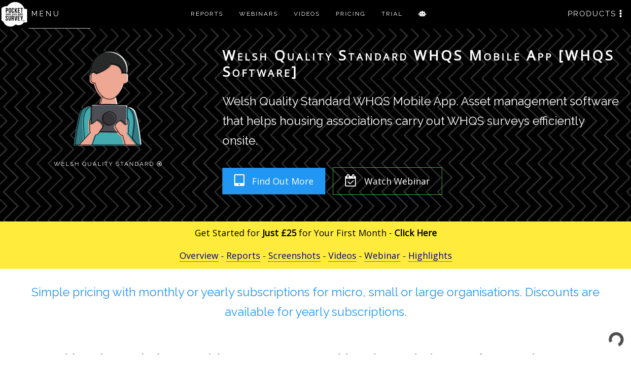

--- FILE ---
content_type: text/html
request_url: https://www.pocketsurvey.com/surveyors-apps/whqs-stock-condition/
body_size: 6629
content:
<!DOCTYPE html>
<html lang="en">
<head>
	<link rel="canonical" href="https://www.pocketsurvey.com/surveyors-apps/whqs-stock-condition/index.htm">
	<title>Welsh Quality Standard WHQS Mobile App [WHQS Software]</title>
	<meta name="description" content="Welsh Quality Standard WHQS Mobile App. Asset management software that helps housing associations carry out WHQS surveys efficiently onsite.">
	<meta name="keywords" content="Building Surveying Software, Planned Maintenance Software, Example PDF Building Survey Report, Building Survey Checklist Template, Building Survey Report Template">

	<meta charset="utf-8">
	<meta name="viewport" content="width=device-width, initial-scale=1">
	<meta name="resource-type" content="Document">
	<meta name="distribution" content="Global">
	<meta name="robots" content="all">
	<meta name="rating" content="General">
	<meta name="author" content="pocketsurvey.com">
	<meta name="msvalidate.01" content="EBAD152D075258F889D56F566856B717">
	<link href="https://www.pocketsurvey.com" rel="publisher" />

	<!-- Stylesheets -->
	<link rel="stylesheet" href="../../css/w3.css"> <!-- <link rel="stylesheet" href="../../css/w3v412.css"> -->
	<link rel="stylesheet" href="../../css/w3-theme.css">
	<link rel="stylesheet" href="../../css/w3-theme-custom.css">
	<link rel="stylesheet" href="../../css/site.css">

	<link rel="stylesheet" href="https://use.fontawesome.com/releases/v5.5.0/css/all.css" integrity="sha384-B4dIYHKNBt8Bc12p+WXckhzcICo0wtJAoU8YZTY5qE0Id1GSseTk6S+L3BlXeVIU" crossorigin="anonymous">
	<link rel="stylesheet" href="https://cdnjs.cloudflare.com/ajax/libs/font-awesome/4.7.0/css/font-awesome.min.css">
	<link rel="stylesheet" href="https://fonts.googleapis.com/icon?family=Material+Icons">
	<link rel="stylesheet" href="https://fonts.googleapis.com/css?family=Raleway%7COpen+Sans">

	<!-- Javascript -->
	<script src="../../js/global.js"></script>
	<script async src="https://www.google.com/recaptcha/api.js"></script>

	<!-- Open Graph -->
	<meta property="og:locale" content="en_gb">
	<meta property="og:type" content="article" />
	<meta property="og:title" content="Welsh Quality Standard WHQS Mobile App [WHQS Software]">
	<meta property="og:description" content="Welsh Quality Standard WHQS Mobile App. Asset management software that helps housing associations carry out WHQS surveys efficiently onsite.">
	<meta property="og:url" content="https://www.pocketsurvey.com/surveyors-apps/whqs-stock-condition/index.htm">
	<meta property="og:site_name" content="pocketsurvey.com">
	<meta property="og:updated_time" content="2025-07-05+00:00">
	<meta property="og:image" content="https://www.pocketsurvey.com/surveyors-apps/images/fb-whqs-surveying-app.jpg">
	<meta property="og:image:secure_url" content="https://www.pocketsurvey.com/surveyors-apps/images/fb-whqs-surveying-app.jpg">
	<meta property="og:image:width" content="1200">
	<meta property="og:image:height" content="628">
	<meta property="article:section" content="Surveying & Inspection Software">
	<meta property="article:published_time" content="2025-07-05+00:00">
	<meta property="article:modified_time" content="2025-07-05+00:00">
	<link rel="image_src" href="https://www.pocketsurvey.com/surveyors-apps/images/fb-whqs-surveying-app.jpg" />

	<!-- Favicons -->
	<link rel="shortcut icon" href="../../icons/favicon.ico" type="image/x-icon">
	<link rel="apple-touch-icon" sizes="180x180" href="../../icons/apple-touch-icon.png">
	<link rel="icon" type="image/png" sizes="32x32" href="../../icons/favicon-32x32.png">
	<link rel="icon" type="image/png" sizes="16x16" href="../../icons/favicon-16x16.png">
	<link rel="manifest" href="../../icons/site.webmanifest">
	<link rel="mask-icon" href="../../icons/safari-pinned-tab.svg" color="#5bbad5">
	<meta name="msapplication-TileColor" content="#da532c">
	<meta name="theme-color" content="#ffffff">

	<!-- Twitter -->
	<meta name="twitter:card" content="summary_large_image">
	<meta name="twitter:description" content="Welsh Quality Standard WHQS Mobile App. Asset management software that helps housing associations carry out WHQS surveys efficiently onsite.">
	<meta name="twitter:title" content="Welsh Quality Standard WHQS Mobile App [WHQS Software]">
	<meta name="twitter:site" content="@PocketSurvey">
	<meta name="twitter:image" content="https://www.pocketsurvey.com/surveyors-apps/images/fb-whqs-surveying-app.jpg">
	<meta name="twitter:creator" content="@PocketSurvey">

<!-- Start Google Tag Manager - Track Visit pocketsurvey.com -->
<script>(function(w,d,s,l,i){w[l]=w[l]||[];w[l].push({'gtm.start':
  new Date().getTime(),event:'gtm.js'});var f=d.getElementsByTagName(s)[0],
  j=d.createElement(s),dl=l!='dataLayer'?'&l='+l:'';j.async=true;j.src=
  'https://www.googletagmanager.com/gtm.js?id='+i+dl;f.parentNode.insertBefore(j,f);
  })(window,document,'script','dataLayer','GTM-NCZBPHG');</script>
<!-- End Google Tag Manager - Track Visit pocketsurvey.com -->



</head>

<body>

	<!-- Start Google Tag Manager - Track Visit pocketsurvey.com -->
<noscript><iframe src="https://www.googletagmanager.com/ns.html?id=GTM-NCZBPHG"
  height="0" width="0" style="display:none;visibility:hidden"></iframe></noscript>
<!-- End Google Tag Manager - Track Visit pocketsurvey.com -->
	
	<!-- Navigation -->
	<div id="navigation" class="w3-top w3-center w3-card-2 w3-black w3-wide w3-medium">

		<nav id="menu-left" class="w3-left w3-bar"> <!-- w3-bar gives it padding -->

			<div class="w3-dropdown-hover">
				<button class="w3-button w3-black w3-wide w3-left-align"
					style="width:125px; padding-left:6px; padding-right:6px">
					MENU
				</button>
				<img src="../../images/pocketsurvey-logo.png"
					title="You can use your inspection app on ALL platforms such as Apple, Windows, Chromebooks, Android, iOS, iPads, iPhones"
					alt="Inspect buildings on-site entering data just once, and then produce your building assessment reports in seconds on the same device"
					style="padding:3px; width:57.5px; height:57.5px" class="w3-black w3-left">
				<div class="w3-dropdown-content w3-bar-block w3-sidebar w3-dark-grey w3-medium"
					style="letter-spacing:2px; width:183px">

					<a href="../../index.htm" class="w3-bar-item w3-button w3-padding" title="Building Surveying Software & Compliance Inspection Apps">
						<i class="fas fa-home"></i>&nbsp; HOME</a>

					<hr style="margin-top:0px; margin-bottom:0px">
					<a href="https://www.pocketsurvey.org/reports/index.htm" class="w3-bar-item w3-button w3-padding"
						title="Example PocketSurvey PDF Reports">
						<i class="far fa-file-pdf"></i>&nbsp; REPORTS</a>

					<a href="https://www.pocketsurvey.org/webinars/index.htm" class="w3-bar-item w3-button w3-padding"
						title="PocketSurvey Webinars & Training Videos">
						<i class="far fa-file-video"></i>&nbsp; WEBINARS</a>

					<a href="https://www.pocketsurvey.org/training/index.htm" class="w3-bar-item w3-button w3-padding"
						title="PocketSurvey Surveying Overview Videos">
						<i class="fa fa-play-circle-o"></i>&nbsp; VIDEOS</a>

					<hr style="margin-top:0px; margin-bottom:0px">

					<a href="https://www.pocketsurvey.org/pricing.htm" class="w3-bar-item w3-button w3-padding"
						title="Inspection and Reporting App Pricing">
						<i class="far fa-money-bill-alt"></i>&nbsp; PRICING</a>

					<a href="https://www.pocketsurvey.org/support/book.htm" target="aux" class="w3-bar-item w3-button w3-padding"
						title="Mobile Web-Based Surveying App Demonstrations">
						<i class="fa fa-calendar-check-o"></i>&nbsp; BOOK DEMO</a>

					<a href="https://www.pocketsurvey.org/support/index.htm" class="w3-bar-item w3-button w3-padding"
						title="Get FREE support for the PocketSurvey Building Surveying Software">
						<i class="far fa-question-circle"></i>&nbsp; SUPPORT
					</a>

					<hr style="margin-top:0px; margin-bottom:0px">

					<a href="https://www.pocketsurvey.org/reviews/index.htm" class="w3-bar-item w3-button w3-padding"
						title="Reviews From Some Of Our PocketSurvey Clients">
						<i class="far fa-user-circle"></i>&nbsp; REVIEWS</a>

					<a href="https://www.pocketsurvey.org/about/index.htm" class="w3-bar-item w3-button w3-padding"
						title="About You & Your Business Problems!">
						<i class="far fa-address-card"></i>&nbsp; ABOUT
					</a>

					<hr style="margin-top:0px; margin-bottom:0px">

					<a href="https://www.pocketsurvey.org/sitemap.htm" class="w3-bar-item w3-button w3-padding"
						title="Search Mobile Data Collection Forms Software Topics"><i class="fa fa-search"></i>&nbsp; SEARCH </a>

					<a href="https://www.pocketsurvey.org/enquiry.htm" class="w3-bar-item w3-button w3-padding"
						title="Mobile Cloud-Based Surveying App Enquiries">
						<i class="far fa-envelope-open"> </i>&nbsp; ENQUIRY</a>

					<hr style="margin-top:0px; margin-bottom:0px">

					<a href="https://pocketsurvey.org/chat/" target="chat" class="w3-bar-item w3-button w3-padding"
						title="AI Chat & Survey Software Information">
						<i class="far fa-comments"> </i>&nbsp; AI CHAT</a>

					<hr style="margin-top:0px; margin-bottom:0px">

					<div class="w3-bar-item w3-padding-16">&nbsp;</div>

				</div>
			</div>

		</nav>

		<nav id="menu-right" class="w3-right w3-bar"> <!-- w3-bar gives it padding -->

			<div class="w3-dropdown-hover">
				<button class="w3-button w3-black w3-wide w3-right-align" style="width:210px; letter-spacing:2px">
					PRODUCTS <i class="fas fa-ellipsis-v"></i>
				</button>
				<div class="w3-dropdown-content w3-bar-block w3-sidebar w3-dark-grey w3-medium"
					style="width:210px; letter-spacing:2px; font-variant-caps:all-small-caps;">

					<p class="xw3-hide xw3-padding-16 w3-tiny w3-red">Fire Safety</p>

					<a href="https://www.pocketsurvey.org/fire-door/software.htm" title="PocketSurvey Fire Door"
						class="w3-bar-item w3-button w3-right-align" style="padding-top:1px; padding-bottom:1px;">Fire Door</a>
					<a href="https://www.pocketsurvey.org/fire-risk/software.htm" title="PocketSurvey Fire Risk"
						class="w3-bar-item w3-button w3-right-align" style="padding-top:1px; padding-bottom:1px;">Fire Risk</a>
					<a href="https://www.pocketsurvey.org/fire-spaces/software.htm" title="PocketSurvey Fire Spaces"
						class="w3-bar-item w3-button w3-right-align" style="padding-top:1px; padding-bottom:1px;">Fire Spaces</a>
					<a href="https://www.pocketsurvey.org/fire-damper/index.htm" title="PocketSurvey Fire & Smoke Damper"
						class="w3-bar-item w3-button w3-right-align" style="padding-top:1px; padding-bottom:1px;">Fire Damper</a>

					<p class="xw3-hide xw3-padding-16 w3-tiny w3-orange">Compliance</p>

					<a href="https://www.pocketsurvey.org/asbestos/software.htm" title="PocketSurvey Asbestos"
						class="w3-bar-item w3-button w3-right-align" style="padding-top:1px; padding-bottom:1px;">Asbestos</a>
					<a href="https://www.pocketsurvey.org/legionella/software.htm" title="PocketSurvey Legionella"
						class="w3-bar-item w3-button w3-right-align" style="padding-top:1px; padding-bottom:1px;">Legionella</a>
					<a href="https://www.pocketsurvey.org/hhsrs/software.htm" title="PocketSurvey Health & Safety"
						class="w3-bar-item w3-button w3-right-align" style="padding-top:2px; padding-bottom:4px;">Health &
						Safety</a>
					<a href="https://www.pocketsurvey.org/damp-mould/software.htm" title="PocketSurvey Damp & Mould"
						class="w3-bar-item w3-button w3-right-align" style="padding-top:1px; padding-bottom:1px;">Damp & Mould</a>

					<p class="xw3-hide xw3-padding-16 w3-tiny w3-green">Housing</p>

					<a href="https://www.pocketsurvey.org/stock-condition/software.htm" title="PocketSurvey Stock Condition"
						class="w3-bar-item w3-button w3-right-align" style="padding-top:1px; padding-bottom:1px;">Stock
						Condition</a>
					<a href="https://www.pocketsurvey.org/decent-homes/software.htm" title="PocketSurvey Decent Homes"
						class="w3-bar-item w3-button w3-right-align" style="padding-top:1px; padding-bottom:1px;">Decent Homes</a>
					<a href="https://www.pocketsurvey.org/hhsrs/software.htm" title="PocketSurvey HHSRS"
						class="w3-bar-item w3-button w3-right-align" style="padding-top:2px; padding-bottom:4px;">HHSRS</a>
					<a href="https://www.pocketsurvey.org/damp-mould/software.htm" title="PocketSurvey Damp & Mould"
						class="w3-bar-item w3-button w3-right-align" style="padding-top:1px; padding-bottom:1px;">Damp & Mould</a>

					<p class="xw3-hide xw3-padding-16 w3-tiny w3-blue">Commercial & Residential</p>

					<a href="https://www.pocketsurvey.org/planned-maintenance/software.htm" title="PocketSurvey Planned Maintenance"
						class="w3-bar-item w3-button w3-right-align" style="padding-top:1px; padding-bottom:1px;">Planned
						Maintenance</a>
					<a href="https://www.pocketsurvey.org/schedule-of-condition/software.htm" title="PocketSurvey Building Condition"
						class="w3-bar-item w3-button w3-right-align" style="padding-top:1px; padding-bottom:1px;">Building
						Condition</a>
					<!--
						<a href="https://www.pocketsurvey.org/building-survey/software.htm" title="PocketSurvey Building Survey"
						class="w3-bar-item w3-button w3-right-align" style="padding-top:1px; padding-bottom:1px;">Building
						Survey</a>
					-->
					<a href="https://www.pocketsurvey.org/home-survey/software.htm" title="PocketSurvey Home Purchase Survey"
						class="w3-bar-item w3-button w3-right-align" style="padding-top:1px; padding-bottom:1px;">Home Purchase
						Survey</a>
				</div>
			</div>
			<!--
		<div id="logo" class="w3-right" style="padding-top:.5px; padding-bottom:.5px; padding-left:2px; padding-right:2px">
			<a href="../../surveyors-apps/index.htm" title="PocketSurvey Inspection App and Surveying Software for Inspectors & Surveyors">
				<img src="https://www.pocketsurvey.org/images/pocketsurvey-logo.png"
					title="You can use your inspection app on ALL platforms such as Apple, Windows, Chromebooks, Android, iOS, iPads, iPhones"
					alt="Inspect buildings on-site entering data just once, and then produce your building assessment reports in seconds on the same device"
					style="width:56px; height:56px">
			</a>
		</div>
		-->
		</nav>

		<nav id="menu-center" class="w3-center w3-bar w3-small"
			style="padding-top:2px; margin-bottom:-8px; letter-spacing:2px">
			<div class="w3-hide-small w3-hide-medium">
				<a href="https://www.pocketsurvey.org/reports/index.htm" title="PocketSurvey Reports"
					class="w3-bar-item w3-mobile w3-button w3-black">
					REPORTS
				</a>
				<a href="https://www.pocketsurvey.org/webinars/index.htm" title="PocketSurvey Webinars"
					class="w3-bar-item w3-mobile w3-button w3-black">
					WEBINARS
				</a>
				<a href="https://www.pocketsurvey.org/training/index.htm" title="PocketSurvey Training"
					class="w3-bar-item w3-mobile w3-button w3-black">
					VIDEOS
				</a>
				<a href="https://www.pocketsurvey.org/pricing.htm" title="PocketSurvey Pricing" class="w3-bar-item w3-mobile w3-button w3-black">
					PRICING
				</a>
				<a href="#downloadapp" title="PocketSurvey Reports" class="w3-bar-item w3-mobile w3-button w3-black">
					TRIAL
				</a>
				<a href="https://pocketsurvey.org/chat/" class="w3-bar-item w3-mobile w3-button w3-black" target="chat"
					title="AI Chat & Query Survey Knowledge Base">
					<i class="fas fa-robot"></i>
				</a>
			</div>

		</nav>

	</div>
	
<!-- Spacer -->
<div class="w3-theme-light w3-center" style="margin-top:0px; padding-top:24px">&nbsp;</div>
<!-- Spacer New
<div class="w3-theme-light" style="padding-bottom:20px">&nbsp;</div>
 -->
<!-- Header Banner With Image-->
<header id="home">

	<div class="w3-row w3-text-white"
		style="padding:24px 0px 36px 0px; background-image:url(../../images/header-background-plain.jpg); background-position: center; background-size:cover">

		<div class="w3-third w3-center" style="padding:24px 0px 12px 12px">
			<div>
				<a href="../../surveyors-apps/index.htm" class="w3-text-white plain" title="Next Page on Building Surveying Software & Compliance Inspection Apps">
					<img src="../../images/man-tablet.png" title="Welsh Quality Standard WHQS Mobile App. Asset management software that helps housing associations carry out WHQS surveys efficiently onsite." alt="Building Surveying Software & Compliance Inspection Apps" style="width:200px">
				</a>
			</div>
			<div class="w3-center">
				<p class="w3-center-align" style="letter-spacing:2px; font-variant-caps:all-small-caps">
					<a href="../../surveyors-apps/index.htm" class="w3-text-white plain" title="Next Welsh Quality Standard WHQS Mobile App [WHQS Software] Page">Welsh Quality Standard <i class="far fa-arrow-alt-circle-right w3-tiny"></i>
					</a>
				</p>
			</div>
		</div>

		<div class="w3-twothird w-center" style="padding:0px 24px 0px 24px">

			<h1 class="w3-wide" style="font-variant-caps:small-caps">Welsh Quality Standard WHQS Mobile App [WHQS Software]</h1>
			<p class="w3-xlarge" style="margin-bottom:0px">
				Welsh Quality Standard WHQS Mobile App. Asset management software that helps housing associations carry out WHQS surveys efficiently onsite.
			</p>

			<div class="w3-row w3-large">
				<p style="font-family:'Open Sans'">
					<a href="#downloadapp" title="Welsh Quality Standard WHQS Mobile App [WHQS Software]"
						class="plain w3-margin-top w3-button w3-blue w3-hover-green w3-padding-large w3-large">
						<i class="fas fa-tablet-alt w3-xlarge" title="Welsh Quality Standard WHQS Mobile App [WHQS Software]"></i>
						&nbsp; Find Out More
					</a>
					&nbsp;
					<a href="https://www.pocketsurvey.org/webinars/index.htm" target="aux"
						class="w3-text-white w3-margin-top w3-btn w3-border w3-border-green w3-hover-green w3-padding-large w3-large"
						title="Web-Based Surveying App Demonstrations & Webinars">
						<i class="fa fa-calendar-check-o w3-xlarge" title="Mobile Surveying Software Demonstrations"></i>
						&nbsp; Watch Webinar
					</a>
					&nbsp;
				</p>
			</div>

		</div>

	</div>

</header>
<!-- Latest News -->
<div class="w3-center w3-padding w3-yellow w3-large " style="font-family:'Open Sans';">
	<a href="https://www.pocketsurvey.org/crm/trial-application.htm" class="plain" title="Get Started for <b>Just £25</b> for Your First Month - <b>Click Here</b>">
		Get Started for <b>Just £25</b> for Your First Month - <b>Click Here</b>
	</a>
</div>



<!-- /surveyors-apps/whqs-stock-condition/index Fri Jun 27 2025 15:44:29 GMT+0100 (British Summer Time) -->
	

<!-- Page Contents -->
<div class="w3-center w3-container w3-yellow w3-large" style="padding:8px 16px 12px 16px;font-family:'Open Sans'">
	<a href="https://www.pocketsurvey.org/decent-homes/index.htm" title="Welsh Quality Standard Overview">Overview</a> &#8209;
	<a href="https://www.pocketsurvey.org/decent-homes/report.htm" title="Welsh Quality Standard Reports">Reports</a> &#8209;
	<a href="https://www.pocketsurvey.org/decent-homes/tour.htm" title="Welsh Quality Standard Screenshots">Screenshots</a> &#8209;
	<a href="https://www.pocketsurvey.org/decent-homes/video.htm" title="Welsh Quality Standard Videos">Videos</a> &#8209;
	<a href="https://www.pocketsurvey.org/decent-homes/webinar.htm" title="Welsh Quality Standard Webinar">Webinar</a> &#8209;
	<a href="https://www.pocketsurvey.org/decent-homes/software.htm" title="Welsh Quality Standard Highlights">Highlights</a>
</div>

<section id="index">

	<div id="intro" class="w3-center w3-xlarge google--blue" style="padding:4px 32px 0px 32px">
		<p class="w3-xlarge google--blue">
			Simple pricing with monthly or yearly subscriptions for micro, small or large organisations. Discounts are
			available for yearly subscriptions.
		</p>
	</div>
	
<!-- Main Topic - 1ROW2COLS -->

<div class="w3-auto w3-container w3-white">
	<div class="w3-half" style="padding:16px 16px">
<!-- Index; 
Welsh Quality Standard WHQS Mobile App; 
Welsh Quality Standard WHQS Mobile App; 
Welsh Quality Standard WHQS Mobile App. Asset management software that helps housing associations carry out WHQS surveys efficiently onsite; 
This app has been designed with the surveyor in mind, with data being collected using a minimal number of clicks; 
; 
whqs-welsh-quality-standard-software
 -->
<div>

<h2> 
Welsh Quality Standard WHQS Mobile App
</h2>

<p>
Use our mobile <a href="whqs-welsh-quality-standard-software.htm" title="PocketSurvey Software"><span>Welsh Quality Standard WHQS mobile surveying app</span></a> to survey residential buildings onsite using modern tablets &amp; smart phones.
</p>

<p>
Ideal for registered social landlords, councils, surveyors, and surveying practices.
</p>

<p>
Speed up onsite surveying and make your surveying teams super efficient. The mobile app is slick, uncluttered and so easy-to-use, even on small phones.
</p>

<p class="w3-center"><a href="https://www.pocketsurvey.org/webinars/index.htm" class="w3-button w3-green w3-hover-red" title="Try the Low-cost Trial Welsh Quality Standard WHQS App"><i class="fas fa-tablet-alt"></i>&nbsp; Low-cost Trial</a></p>

<h3> 
What is the Welsh Housing Quality Standard (WHQS)?
</h3>

<p>
The Welsh Housing Quality Standard (WHQS) is a standard the Welsh Assembly Government expects all social housing to meet.
</p>

<p>
The standard states that all homes should be
</p>

<ul>
 <li>in a good state of repair
 <li>safe and secure
 <li>adequately heated
 <li>up to date in kitchens and bathrooms
 <li>well managed
 <li>in attractive and safe environments
 <li>suitable for specific households
</div>

	</div>
	<div class="w3-half" style="padding:16px 16px">
<!-- Index2; 
What is the Welsh Quality Standard WHQS?; 
What is the Welsh Quality Standard WHQS?; 
What is the Welsh Quality Standard WHQS?; 
What is the Welsh Quality Standard WHQS?; 
index; 
whqs-welsh-quality-standard-software
 -->
<div>

<h2> 
Welsh Quality Standard WHQS Software - Reduce Admin by 90%
</h2>

<p>
The professional Welsh Quality Standard WHQS report includes referenced photographs. Your own report will be customised with your logo and organisation details.
</p>

<div class="w3-container w3-dark-grey">
<h4 class="w3-center" style="margin:8px 0px">Welsh Quality Standard WHQS</h4>
</div>
<div>
<img src="../../images/whqs-reports-in-seconds.jpg" alt="Welsh Quality Standard WHQS App" title="Welsh Quality Standard WHQS App" style="width:100%">
</div>

<p>

</p>

<p>
View a typical Welsh Quality Standard WHQS survey report by clicking the button below.
</p>

<p class="w3-center"><a href="https://www.pocketsurvey.com/reports/whqs-quality-standard.pdf" target="aux" class="w3-button w3-green w3-hover-red" title="Welsh Quality Standard WHQS Inspection Report"><i class="fa fa-file-text"></i>&nbsp; See Sample Report</a></p>
</div>

	</div>
</div>
<div class="w3-auto w3-container  ">
 
</div>
	
<!-- Main Topic - 2ROW2COLS End -->

<!-- Last Row  -->
<section class="w3-auto w3-row-padding w3-section">

</section>

	
	<!-- Call To Action Target -->
<section class="w3-auto w3-container w3-center">

	<div class="w3-panel w3-large google--red" style="font-weight:bolder">
		<p>
			Do YOU want to become a super-efficient Welsh Quality Standard surveyor, make more profit, and have more leisure time?
			<br>
			<i>
				Fill in the form below to find out how to get started with our mobile-friendly surveying software.
			</i>
		</p>
	</div>

	<div id="phone" class="w3-center">
		<p class="w3-large" style="font-family:'Open Sans'">
			<span style="white-space:nowrap">
				<i class="fa fa-phone w3-large"></i> Call Sales: <a href="tel: +44 161 515 1414" title="Call the PocketSurvey Sales Team">0161 515 1414</a>
			</span>
			<!-- &nbsp;&nbsp;&nbsp; -->
			<!-- <span style="white-space:nowrap"> -->
			<!-- <i class="fa fa-phone w3-large"></i> Call Support: <a href="tel: +44 161 515 1414" title="Call the PocketSurvey Support Team">0161 515 1414</a> -->
			<!-- </span> -->
		</p>
	</div>

	<!-- Mailing list -->
	<div class="w3-auto w3-panel w3-card">

		<div class="w3-half" style="padding:54px 16px">
			<a href="https://www.pocketsurvey.org/index.htm" target="aux" class="plain"
				title="Helping YOU Become an Efficient Welsh Quality Standard Surveyor">
				<img loading="lazy" src="../../images/efficient-surveyor-inspector.png"
					alt="Send Welsh Quality Standard Survey & Inspection Reports Directly On-site!"
					title="Helping YOU Become an Efficient Welsh Quality Standard Surveyor" style="width:100%">
			</a>

			<p class="w3-panel w3-center w3-large" xstyle="padding-top:8px">
				<b>If you're a busy overworked Welsh Quality Standard surveyor, you really need this mobile surveying app!
				</b>
			</p>

			<p class="w3-panel w3-center w3-large" xstyle="padding-top:0px">
				Fill out this form to find out more about this Welsh Quality Standard surveying software.
			</p>
			<p class="w3-panel w3-center w3-large" xstyle="padding-top:0px">
				However, if you are ready to order your first month at a <b>reduced price of £25</b>&nbsp;+&nbsp;VAT <a href="https://www.pocketsurvey.org/crm/trial-application.htm"
					title="Get your Welsh Quality Standard App at a Reduced Price">fill in this other form</a> instead.
			</p>

		</div>

		<!-- Freshsales Form - Cloud -->
		<div id="downloadapp" class="w3-half" style="padding:16px 16px">
			<script async
				src='https://pocketsurvey.freshsales.io/web_forms/efcbed0565f84903757ea66709f405dbb282afb5f1736ad2e0b0bb5fd7553c33/form.js'
				crossorigin='anonymous' id='fs_efcbed0565f84903757ea66709f405dbb282afb5f1736ad2e0b0bb5fd7553c33'>
				</script>
			<p class="w3-center w3-small"><i>We won't send you spam. Unsubscribe at any time.</i></p>
		</div>

		<p class="w3-center w3-tiny">
			<span style="color:red">*</span> You can read our <a href="https://www.pocketsurvey.com/terms-of-service.htm" target="aux" title="PocketSurvey Terms of Service">Terms of Service using this link.</a>
		</p>
		
	</div>

</section>
	
	<!-- Catchphrase -->
<div class="w3-padding w3-wide">
	<p class="w3-center" style="margin:16px 0px 16px 0px; font-size:20px">
		Be SMART... Collect Data NOT Paper!<br>Deliver Building Survey Reports in Seconds!
	</p>
</div>

<div class="w3-padding w3-center">
	<a class="plain" href="#" title="Welsh Quality Standard WHQS Mobile App. Asset management software that helps housing associations carry out WHQS surveys efficiently onsite.">
		<i class="fa fa-caret-square-o-up fa fa-arrow-up w3-xlarge w3-hover-opacity" title="Welsh Quality Standard WHQS Mobile App. Asset management software that helps housing associations carry out WHQS surveys efficiently onsite."></i>
	</a>
</div>
	<footer class="w3-theme-dark">

  <!-- Icons - Bottom -->
  <div id="socialicons" class="w3-padding-16 w3-center w3-wide w3-theme-dark">
    <a href="https://www.pocketsurvey.org/twitter" target="aux" title="Twitter" rel="noindex,follow">
      <i class="fa fa-twitter w3-xlarge w3-hover-opacity w3-xxlarge"></i></a>&nbsp;
    <a href="https://www.pocketsurvey.org/linkedin" target="aux" title="LinkedIn" rel="noindex,follow">
      <i class="fa fa-linkedin w3-xlarge w3-hover-opacity w3-xxlarge"></i></a>&nbsp;
    <a href="https://www.pocketsurvey.org/youtube" target="aux" title="YouTube" rel="noindex,follow">
      <i class="fa fa-youtube w3-xlarge w3-hover-opacity w3-xxlarge"></i></a>&nbsp;
    <a href="https://www.pocketsurvey.org/facebook" target="aux" title="Facebook" rel="noindex,follow">
      <i class="fa fa-facebook w3-xlarge w3-hover-opacity w3-xxlarge"></i></a>&nbsp;
  </div>

  <!-- Menu - Bottom -->
  <div class="w3-center w3-wide w3-medium">
    <div class="w3-center w3-auto" style="padding-bottom:8px">
      <a class="w3-hover-opacity" href="../../surveyors-apps/index.htm"
        title="Ready-to-go, Customised or Bespoke Surveyor Solutions">Surveying Apps</a> &mdash;
      <a class="w3-hover-opacity" href="../../client-testimonials.htm"
        title="Client Testimonials - What Users Are Saying">Clients</a> &mdash;
      <a class="w3-hover-opacity" href="../../templates/index.htm"
        title="Commercial, Building, Housing, Risk Assessment Surveys & Software Apps">Survey Templates</a>
      <br>
      <a class="w3-hover-opacity" href="https://www.pocketsurvey.org/reports/index.htm" title="Surveying Reports & Exports">Reports</a> &mdash;
      <a class="w3-hover-opacity" href="../../videos/index.htm" title="Demonstration & Training Videos">Training</a> &mdash;
      <a class="w3-hover-opacity" href="https://www.pocketsurvey.org/pricing.htm"
        title="Affordable Monthly Pricing Subscriptions">Pricing</a> &mdash;
      <a class="w3-hover-opacity" href="../../investors/index.htm" title="Invest in PockeSurvey Mobile Surveying">Investors</a>
    </div>
  </div>

  <!-- Copyright -->
  <div class="w3-wide w3-tiny w3-padding w3-theme-dark">
    <div class="w3-center w3-hover-opacity">
      <a href="../../index.htm" title="Welsh Quality Standard WHQS Mobile App [WHQS Software]" style="text-decoration:none">Copyright</a>
      <a href="https://twitter.com/intent/tweet?url=pocketsurvey.com/surveyors-apps/whqs-stock-condition/index.htm&text=Welsh Quality Standard WHQS Mobile App [WHQS Software]%20%F0%9F%91%89&hashtags=surveying,housing,asbestos,firesafety,legionella,surveyor,inspection,compliance,hse,builtenvironment,buildingsurveying"
        target="aux" title="Building Surveying Software, Planned Maintenance Software, Example PDF Building Survey Report, Building Survey Checklist Template, Building Survey Report Template" style="text-decoration:none" rel="noindex,follow">&copy;</a>
      <a href="../../surveyors-apps/index.htm" title="Welsh Quality Standard WHQS Mobile App [WHQS Software]" style="text-decoration:none">PcCloud Surveying Apps</a>
    </div>
    <div class="w3-center" title="Fri Jun 27 2025 15:44:29 GMT+0100 (British Summer Time)">
      <script>displaydate();</script>
    </div>
  </div>
  
  <!-- Legal -->
  <div class="w3-wide w3-padding w3-center w3-tiny w3-theme-dark">
    <a href="https://www.pocketsurvey.com/privacy-policy.htm" target="aux"
      title="PocketSurvey Software Privacy Policy">Privacy Policy</a>
    &mdash;
    <a href="https://www.pocketsurvey.com/terms-of-service.htm" target="aux" title="PocketSurvey Terms of Service">Terms
      of Service</a>
  </div>
  
</footer>

</body>

  <!-- Chatbot -->
  <div>
    <script async type='module'
      src='https://interfaces.zapier.com/assets/web-components/zapier-interfaces/zapier-interfaces.esm.js'></script>
    <zapier-interfaces-chatbot-embed is-popup='true'
      chatbot-id='cmd1m8bfp0010gmsv0lo3dhy2'></zapier-interfaces-chatbot-embed>
  </div>

</html>

--- FILE ---
content_type: text/css
request_url: https://www.pocketsurvey.com/css/w3-theme.css
body_size: -130
content:
.w3-theme-l5 {color:#000 !important; background-color:#f0f0f0 !important}
.w3-theme-l4 {color:#000 !important; background-color:#cccccc !important}
.w3-theme-l3 {color:#fff !important; background-color:#999999 !important}
.w3-theme-l2 {color:#fff !important; background-color:#666666 !important}
.w3-theme-l1 {color:#fff !important; background-color:#333333 !important}
.w3-theme-d1 {color:#fff !important; background-color:#000000 !important}
.w3-theme-d2 {color:#fff !important; background-color:#000000 !important}
.w3-theme-d3 {color:#fff !important; background-color:#000000 !important}
.w3-theme-d4 {color:#fff !important; background-color:#000000 !important}
.w3-theme-d5 {color:#fff !important; background-color:#000000 !important}

.w3-theme-light {color:#000 !important; background-color:#f0f0f0 !important}
.w3-theme-dark {color:#fff !important; background-color:#000000 !important}
.w3-theme-action {color:#fff !important; background-color:#000000 !important}

.w3-theme {color:#fff !important; background-color:#000000 !important}
.w3-text-theme {color:#000000 !important}
.w3-theme-border {border-color:#000000 !important}
.w3-hover-theme:hover {color:#fff !important; background-color:#000000 !important}

--- FILE ---
content_type: text/css
request_url: https://www.pocketsurvey.com/css/w3-theme-custom.css
body_size: -202
content:
.w3-theme-l5-light {color:#000 !important; background-color:#fefefe !important}
.w3-theme-l4-light {color:#000 !important; background-color:#fcfcfc !important}
.w3-theme-l3-light {color:#000 !important; background-color:#f9f9f9 !important}
.w3-theme-l2-light {color:#000 !important; background-color:#f6f6f6 !important}
.w3-theme-l1-light {color:#000 !important; background-color:#f3f3f3 !important}

--- FILE ---
content_type: text/css
request_url: https://www.pocketsurvey.com/css/site.css
body_size: 1273
content:
html {
	height: 100%;
}

body {
	min-height: 100%;
	font-family: 'Raleway', 'Open Sans', 'Verdana', 'Helvetica', 'Arial', sans-serif;
	font-size: 17px;
	line-height: 1.7;
	text-align: left;
}

/* For Testing
div, p, h1, h2, h3, h4, h5,h6, h7 {
	border: solid 1px green;
}
*/
 
/* Heading Styles */
h1, h2, h3, h4, h5,h6, h7 {
	font-family: 'Segoe UI', 'Open Sans', 'Verdana', 'Helvetica', 'Arial', sans-serif;
	margin: 20px 0px 16px 0px;
}

h1{
	font-weight: 600;
	line-height: 1.2;
}

h2, h3, h4, h5, h6, h7 {
	font-weight: 600;
	line-height: 1.4;
}

h1 {font-size: 28px}
h2 {font-size: 20px}
h3 {font-size: 19px}
h4 {font-size: 17px}

/* Element Overrides
p, blockquote {
	margin-top: -5px;
}
*/
 
ul, ol {
	margin-top: -10px;
}

li {
	text-align: inherit;
	line-height: 1.7;
}

hr {
	height: 0;
	border: 0;
	border-top: 1px solid #eee;
	margin: 20px 0;
}

/* Do below on mobile */
@media screen and (max-width: 840px) {
	.w3-half, .w3-quarter, .w3-third, .w3-twothird {
		width: 100%;
	}
	
	.w-swap {
    }
	
	.w-center {
		text-align: center;
    }
	
	.w-pad-right {
    }
	
	.w-pad-left {
    }
}

/* Do below on desktop */

@media screen and (min-width: 840px) {
	.w-spaced {
		padding: 0.01em 64px !important;
	}
	
    .w-swap {
		float: right;
    }
	
	.w-center {
		text-align: left;
    }

    .w-pad-right {
		padding-right:16px;
    }

    .w-pad-left {
		padding-left:16px;
    }
		
}

/* Link styles */
h1 a, h2 a, h3 a, h4 a, h5 a, h6 a, h7 a {font-weight: inherit;}

a:link, a:visited, a:active {
	color: navy;
	text-decoration: none;
	border-bottom: dotted;
    border-width: 1px;
}

a:hover {
	text-decoration: none;
	border-bottom: dotted;
    border-width: 2px;
}

/* Plain Links */
header, footer a:link, a:visited, a:active a:hover {
	text-decoration: none;
	border-bottom: none;
	color: inherit;
}

#share a:link, a:visited, a:active a:hover {
	text-decoration: none;
	border-bottom: none;
	color: inherit;
}
#local a:link, a:visited, a:active a:hover {
	text-decoration: none;
	border-bottom: none;
	color: inherit;
}

.navigaion a:link, a:visited, a:active a:hover {
	text-decoration: none;
	border-bottom: none;
	color: inherit;
}

#navigaion a:link, a:visited, a:active a:hover {
	text-decoration: none;
	border-bottom: none;
	color: inherit;
}

#myNavbar  a:link, a:visited, a:active a:hover {
	text-decoration: none;
	border-bottom: none;
	color: inherit;
}

#mySidebar  a:link, a:visited, a:active a:hover {
	text-decoration: none;
	border-bottom: none;
	color: inherit;
}

#menu-left  a:link, a:visited, a:active a:hover {
	text-decoration: none;
	border-bottom: none;
	color: inherit;
}

#menu-side  a:link, a:visited, a:active a:hover {
	text-decoration: none;
	border-bottom: none;
	color: inherit;
}

#menu-top  a:link, a:visited, a:active a:hover {
	text-decoration: none;
	border-bottom: none;
	color: inherit;
}

#menu-center  a:link, a:visited, a:active a:hover {
	text-decoration: none;
	border-bottom: none;
	color: inherit;
}

#menu-right  a:link, a:visited, a:active a:hover {
	text-decoration: none;
	border-bottom: none;
	color: inherit;
}

/* Link Classes */
a:link.plain, a:visited.plain, a:active.plain {
	color: black;
	text-decoration: none;
	border-bottom: none;
}

a:hover.plain {
	color: navy;
	text-decoration: none;
	background-color: transparent;
}

/* Responsive Videos */
.video-container {
	position:relative;
	padding-bottom:56.25%;
	xpadding-bottom:48.25%;  	/* Ideal for Desktop, but depends on video aspect ratio */
	xpadding-bottom:70%;  		/* Ideal for Mobile, but depends on video aspect ratio  */
	xpadding-top:35px;
	height:0;
	overflow:hidden;
}

.video-container iframe, .video-container object, .video-container embed {
	position:absolute;
	top:0;
	left:0;
	width:100%;
	height:100%;
}

/* w3 Overrides */
.w3-bar .w3-button {
    padding: 16px;
}

/* Full height image header */
.bgimg-1 {
    background-position: center;
    background-size: cover;
	background-image: url("images/pocketsurvey-header-very-dark-1280-720.jpg");
    min-height: 100%;
}

/* Google Colours */
.google--red {color:#ea4335 !important;}
.google--yellow {color:#fbbc05 !important;}
.google--green {color:#34a853 !important;}
.google--blue {color:#2196F3 !important;}
.google--orange {color:#ff8000 !important;}

.google--red-bg {background-color:#ea4335 !important;}
.google--yellow-bg {background-color:#fbbc05 !important;}
.google--green-bg {background-color:#34a853 !important;}
.google--blue-bg {background-color:#2196F3 !important;}
.google--orange-bg {background-color:#ff8000 !important;}

.w3-orange,.w3-hover-orange:hover{color:#ffffff!important;background-color:#ff8000!important}
.w3-border-orange,.w3-hover-border-orange:hover{border-color:#ff8000!important}

.w3-light-blue,.w3-hover-light-blue:hover{color:#2196F3!important;background-color:#d8f2fc!important}
.w3-border-light-blue,.w3-hover-border-light-blue:hover{border-color:#d8f2fc!important}

/* Error styles below */

msg-error {
	color: #c65848;
}

.g-recaptcha.error {
	border: solid 2px #c64848;
	padding: .2em;
	width: 19em;
}

.alert {
  color: black;
  font-weight: bold;
  font-size: 14px;
  padding: 2px;
}

/* Custom Classes */
#google {
  margin-top: 1em;
  margin-bottom: 1em;
  border: 0;
  text-align: center;
}
.google {
  margin-top: 1em;
  margin-bottom: 1em;
  border: 0;
  text-align: center;
}

.h2 {
  margin-bottom:-12px;
  font-size:38px;
  font-weight:200 !important}
.h3 {
  font-size:16px;
  font-weight:300 !important}

.p-first {
  margin-top:4px !important}
.p {}

.p-equal-height {
	font-size: 17px;
}

/* 
.h-align h2, h3 {
	 text-align: left;
}
*/
 
/* Special Positioning */
.bottom-left {
  position: fixed;
  bottom: 0px;
  left: 0;
}

.bottom-right {
  position: fixed;
  bottom: 6px;
  right: 37px;
}

.x-vertical {
  position: relative;
  top: 50%;
  transform: translateY(-50%);
  margin: 0px 0px 0px 0px;
}

/* Old Convert Kit */
.ck_first_name_field_group {
	padding-top: 56px;
}

#sntch_button
{  
    left: 10px !important; 
}

.mySlides {display:none;}


--- FILE ---
content_type: text/javascript
request_url: https://www.pocketsurvey.com/js/global.js
body_size: 1024
content:
window.cookieconsent_options = {"message":"We use <a href=\"http://www.google.com/intl/en/policies/technologies/cookies/\" target=\"_blank\">Google services</a> that use cookies to ensure you get the best experience on our website.","dismiss":"Got it","learnMore":"More info.","link":"privacy-policy.htm","theme":"dark-bottom"};

function w3_open() {
    if (mySidebar.style.display === 'block') {
        mySidebar.style.display = 'none';
    } else {
        mySidebar.style.display = 'block';
    }
}

// Close the sidebar with the close button
function w3_close() {
    mySidebar.style.display = "none";
}

function w3_openold() {
    document.getElementsByClassName("w3-sidenav")[0].style.display = "block";
}

function w3_closeold() {
    document.getElementsByClassName("w3-sidenav")[0].style.display = "none";
}

function displaycurrentyear(){
	d = new Date()
	dateText = (d.getFullYear())    
	document.write(dateText);
}

function displaydate(){
	d = new Date()
	dateText = ""
	mmValue = d.getMonth()
	dateText += ""
	if (mmValue == 0) dateText += "January"
	if (mmValue == 1) dateText += "February"
	if (mmValue == 2) dateText += "March"
	if (mmValue == 3) dateText += "April"
	if (mmValue == 4) dateText += "May"
	if (mmValue == 5) dateText += "June"
	if (mmValue == 6) dateText += "July"
	if (mmValue == 7) dateText += "August"
	if (mmValue == 8) dateText += "September"
	if (mmValue == 9) dateText += "October"
	if (mmValue == 10) dateText += "November"
	if (mmValue == 11) dateText += "December"
	dateText += " " + (d.getFullYear())    
	document.write(dateText);
}

function getValue(varname){
	// First, we load the URL into a variable
	var url = window.location.href;

	// Next, split the url by the ?
	var qparts = url.split("?");
		
	// Check that there is a querystring, return "" if not
	if (qparts.length == 1)
	{
	return "";
	}

	// Then find the querystring, everything after the ?
	var query = qparts[1];

	// Split the query string into variables (separates by &s)
	var vars = query.split("&");

	// Initialize the value with "" as default
	var value = "";

	// Iterate through vars, checking each one for varname
	for (i=0;i<vars.length;i++)
	{
	// Split the variable by =, which splits name and value
	var parts = vars[i].split("=");

	// Check if the correct variable
	if (parts[0] == varname)
	{
	  // Load value into variable
	  value = parts[1];

	  // End the loop
	  break;
	}
	}

	// Convert escape code
	value = unescape(value);

	// Convert "+"s to " "s
	value.replace(/\+/g," ");

	// Return the value
	return value;
}

function checkCaptcha(){
	response = grecaptcha.getResponse();
	if (response.length === 0) {
		alert('You need to verify that you are not a ROBOT!');
		return false;
	}
	else {
		return true;
	}
}

	var slideIndex = 0;
	carousel();

	function carousel() {
		var i;
		var x = document.getElementsByClassName("mySlides");
		for (i = 0; i < x.length; i++) {
		x[i].style.display = "none"; 
		}
		slideIndex++;
		if (slideIndex > x.length) {slideIndex = 1} 
		x[slideIndex-1].style.display = "block"; 
		setTimeout(carousel, 15000); 
	}
	
	function plusDivs(n) {
		showDivs(slideIndex += n);
	}

	function currentDiv(n) {
		showDivs(slideIndex = n);
	}
	
	function showDivs(n) {
		var i;
		var x = document.getElementsByClassName("mySlides");
		var dots = document.getElementsByClassName("demo");
		if (n > x.length) {slideIndex = 1}    
		if (n < 1) {slideIndex = x.length}
		for (i = 0; i < x.length; i++) {
		x[i].style.display = "none";  
		}
		for (i = 0; i < dots.length; i++) {
		dots[i].className = dots[i].className.replace(" w3-red", "");
		}
		x[slideIndex-1].style.display = "block";  
		dots[slideIndex-1].className += " w3-red";
	}
